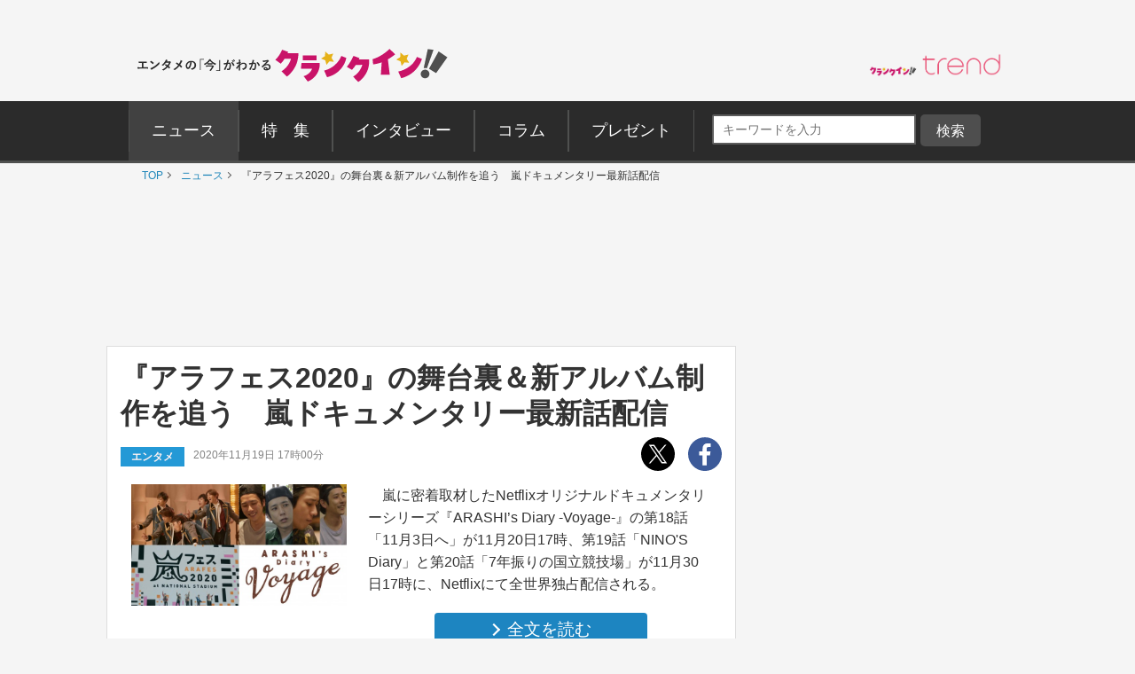

--- FILE ---
content_type: text/html; charset=utf-8
request_url: https://www.google.com/recaptcha/api2/aframe
body_size: 266
content:
<!DOCTYPE HTML><html><head><meta http-equiv="content-type" content="text/html; charset=UTF-8"></head><body><script nonce="mUxhffzqAfspO46a-1VpSw">/** Anti-fraud and anti-abuse applications only. See google.com/recaptcha */ try{var clients={'sodar':'https://pagead2.googlesyndication.com/pagead/sodar?'};window.addEventListener("message",function(a){try{if(a.source===window.parent){var b=JSON.parse(a.data);var c=clients[b['id']];if(c){var d=document.createElement('img');d.src=c+b['params']+'&rc='+(localStorage.getItem("rc::a")?sessionStorage.getItem("rc::b"):"");window.document.body.appendChild(d);sessionStorage.setItem("rc::e",parseInt(sessionStorage.getItem("rc::e")||0)+1);localStorage.setItem("rc::h",'1768520296777');}}}catch(b){}});window.parent.postMessage("_grecaptcha_ready", "*");}catch(b){}</script></body></html>

--- FILE ---
content_type: application/javascript; charset=utf-8
request_url: https://fundingchoicesmessages.google.com/f/AGSKWxUMABtfssGHKpvZA06r_jsX7TBib4A-r813s7k1mUjQz2Hi72bK2NGbzbW586lTgux5L5HrgZPULoR51r8pGXYKOcJbTHnNvjY002g2baknn4d-r0r1oJfbqPn8GVzy-mLVE04X5hxpLjgTVd8k7Du3dIadoY75A2JUg4r1b5xq9Tms_kyi9uiAdqLy/__620x203__skinad./advertbanner.-featured-ads/.php?zone_id=
body_size: -1292
content:
window['77b03e71-64e7-4b71-8272-e3be6218f4be'] = true;

--- FILE ---
content_type: application/javascript
request_url: https://js.mediams.mb.softbank.jp/t/309/803/a1309803.js
body_size: 9705
content:
!function(){var t={12:function(t,e,r){function n(t){return n="function"==typeof Symbol&&"symbol"==typeof Symbol.iterator?function(t){return typeof t}:function(t){return t&&"function"==typeof Symbol&&t.constructor===Symbol&&t!==Symbol.prototype?"symbol":typeof t},n(t)}var o=function(t){"use strict";var e,r=Object.prototype,o=r.hasOwnProperty,i=Object.defineProperty||function(t,e,r){t[e]=r.value},a="function"==typeof Symbol?Symbol:{},c=a.iterator||"@@iterator",u=a.asyncIterator||"@@asyncIterator",l=a.toStringTag||"@@toStringTag";function s(t,e,r){return Object.defineProperty(t,e,{value:r,enumerable:!0,configurable:!0,writable:!0}),t[e]}try{s({},"")}catch(t){s=function(t,e,r){return t[e]=r}}function f(t,e,r,n){var o=e&&e.prototype instanceof m?e:m,a=Object.create(o.prototype),c=new I(n||[]);return i(a,"_invoke",{value:S(t,r,c)}),a}function d(t,e,r){try{return{type:"normal",arg:t.call(e,r)}}catch(t){return{type:"throw",arg:t}}}t.wrap=f;var p="suspendedStart",h="suspendedYield",g="executing",v="completed",y={};function m(){}function w(){}function _(){}var b={};s(b,c,(function(){return this}));var E=Object.getPrototypeOf,L=E&&E(E(P([])));L&&L!==r&&o.call(L,c)&&(b=L);var x=_.prototype=m.prototype=Object.create(b);function $(t){["next","throw","return"].forEach((function(e){s(t,e,(function(t){return this._invoke(e,t)}))}))}function k(t,e){function r(i,a,c,u){var l=d(t[i],t,a);if("throw"!==l.type){var s=l.arg,f=s.value;return f&&"object"===n(f)&&o.call(f,"__await")?e.resolve(f.__await).then((function(t){r("next",t,c,u)}),(function(t){r("throw",t,c,u)})):e.resolve(f).then((function(t){s.value=t,c(s)}),(function(t){return r("throw",t,c,u)}))}u(l.arg)}var a;i(this,"_invoke",{value:function(t,n){function o(){return new e((function(e,o){r(t,n,e,o)}))}return a=a?a.then(o,o):o()}})}function S(t,r,n){var o=p;return function(i,a){if(o===g)throw new Error("Generator is already running");if(o===v){if("throw"===i)throw a;return{value:e,done:!0}}for(n.method=i,n.arg=a;;){var c=n.delegate;if(c){var u=O(c,n);if(u){if(u===y)continue;return u}}if("next"===n.method)n.sent=n._sent=n.arg;else if("throw"===n.method){if(o===p)throw o=v,n.arg;n.dispatchException(n.arg)}else"return"===n.method&&n.abrupt("return",n.arg);o=g;var l=d(t,r,n);if("normal"===l.type){if(o=n.done?v:h,l.arg===y)continue;return{value:l.arg,done:n.done}}"throw"===l.type&&(o=v,n.method="throw",n.arg=l.arg)}}}function O(t,r){var n=r.method,o=t.iterator[n];if(o===e)return r.delegate=null,"throw"===n&&t.iterator.return&&(r.method="return",r.arg=e,O(t,r),"throw"===r.method)||"return"!==n&&(r.method="throw",r.arg=new TypeError("The iterator does not provide a '"+n+"' method")),y;var i=d(o,t.iterator,r.arg);if("throw"===i.type)return r.method="throw",r.arg=i.arg,r.delegate=null,y;var a=i.arg;return a?a.done?(r[t.resultName]=a.value,r.next=t.nextLoc,"return"!==r.method&&(r.method="next",r.arg=e),r.delegate=null,y):a:(r.method="throw",r.arg=new TypeError("iterator result is not an object"),r.delegate=null,y)}function R(t){var e={tryLoc:t[0]};1 in t&&(e.catchLoc=t[1]),2 in t&&(e.finallyLoc=t[2],e.afterLoc=t[3]),this.tryEntries.push(e)}function j(t){var e=t.completion||{};e.type="normal",delete e.arg,t.completion=e}function I(t){this.tryEntries=[{tryLoc:"root"}],t.forEach(R,this),this.reset(!0)}function P(t){if(null!=t){var r=t[c];if(r)return r.call(t);if("function"==typeof t.next)return t;if(!isNaN(t.length)){var i=-1,a=function r(){for(;++i<t.length;)if(o.call(t,i))return r.value=t[i],r.done=!1,r;return r.value=e,r.done=!0,r};return a.next=a}}throw new TypeError(n(t)+" is not iterable")}return w.prototype=_,i(x,"constructor",{value:_,configurable:!0}),i(_,"constructor",{value:w,configurable:!0}),w.displayName=s(_,l,"GeneratorFunction"),t.isGeneratorFunction=function(t){var e="function"==typeof t&&t.constructor;return!!e&&(e===w||"GeneratorFunction"===(e.displayName||e.name))},t.mark=function(t){return Object.setPrototypeOf?Object.setPrototypeOf(t,_):(t.__proto__=_,s(t,l,"GeneratorFunction")),t.prototype=Object.create(x),t},t.awrap=function(t){return{__await:t}},$(k.prototype),s(k.prototype,u,(function(){return this})),t.AsyncIterator=k,t.async=function(e,r,n,o,i){void 0===i&&(i=Promise);var a=new k(f(e,r,n,o),i);return t.isGeneratorFunction(r)?a:a.next().then((function(t){return t.done?t.value:a.next()}))},$(x),s(x,l,"Generator"),s(x,c,(function(){return this})),s(x,"toString",(function(){return"[object Generator]"})),t.keys=function(t){var e=Object(t),r=[];for(var n in e)r.push(n);return r.reverse(),function t(){for(;r.length;){var n=r.pop();if(n in e)return t.value=n,t.done=!1,t}return t.done=!0,t}},t.values=P,I.prototype={constructor:I,reset:function(t){if(this.prev=0,this.next=0,this.sent=this._sent=e,this.done=!1,this.delegate=null,this.method="next",this.arg=e,this.tryEntries.forEach(j),!t)for(var r in this)"t"===r.charAt(0)&&o.call(this,r)&&!isNaN(+r.slice(1))&&(this[r]=e)},stop:function(){this.done=!0;var t=this.tryEntries[0].completion;if("throw"===t.type)throw t.arg;return this.rval},dispatchException:function(t){if(this.done)throw t;var r=this;function n(n,o){return c.type="throw",c.arg=t,r.next=n,o&&(r.method="next",r.arg=e),!!o}for(var i=this.tryEntries.length-1;i>=0;--i){var a=this.tryEntries[i],c=a.completion;if("root"===a.tryLoc)return n("end");if(a.tryLoc<=this.prev){var u=o.call(a,"catchLoc"),l=o.call(a,"finallyLoc");if(u&&l){if(this.prev<a.catchLoc)return n(a.catchLoc,!0);if(this.prev<a.finallyLoc)return n(a.finallyLoc)}else if(u){if(this.prev<a.catchLoc)return n(a.catchLoc,!0)}else{if(!l)throw new Error("try statement without catch or finally");if(this.prev<a.finallyLoc)return n(a.finallyLoc)}}}},abrupt:function(t,e){for(var r=this.tryEntries.length-1;r>=0;--r){var n=this.tryEntries[r];if(n.tryLoc<=this.prev&&o.call(n,"finallyLoc")&&this.prev<n.finallyLoc){var i=n;break}}i&&("break"===t||"continue"===t)&&i.tryLoc<=e&&e<=i.finallyLoc&&(i=null);var a=i?i.completion:{};return a.type=t,a.arg=e,i?(this.method="next",this.next=i.finallyLoc,y):this.complete(a)},complete:function(t,e){if("throw"===t.type)throw t.arg;return"break"===t.type||"continue"===t.type?this.next=t.arg:"return"===t.type?(this.rval=this.arg=t.arg,this.method="return",this.next="end"):"normal"===t.type&&e&&(this.next=e),y},finish:function(t){for(var e=this.tryEntries.length-1;e>=0;--e){var r=this.tryEntries[e];if(r.finallyLoc===t)return this.complete(r.completion,r.afterLoc),j(r),y}},catch:function(t){for(var e=this.tryEntries.length-1;e>=0;--e){var r=this.tryEntries[e];if(r.tryLoc===t){var n=r.completion;if("throw"===n.type){var o=n.arg;j(r)}return o}}throw new Error("illegal catch attempt")},delegateYield:function(t,r,n){return this.delegate={iterator:P(t),resultName:r,nextLoc:n},"next"===this.method&&(this.arg=e),y}},t}("object"===n(t=r.nmd(t))?t.exports:{});try{regeneratorRuntime=o}catch(t){"object"===("undefined"==typeof globalThis?"undefined":n(globalThis))?globalThis.regeneratorRuntime=o:Function("r","regeneratorRuntime = r")(o)}}},e={};function r(n){var o=e[n];if(void 0!==o)return o.exports;var i=e[n]={id:n,loaded:!1,exports:{}};return t[n](i,i.exports,r),i.loaded=!0,i.exports}r.nmd=function(t){return t.paths=[],t.children||(t.children=[]),t},function(){"use strict";var t,e,n=function(){return 0},o=function(){return 0},i="//dmp.im-apps.net/scripts/im-uid-hook.js?cid=".concat(3929),a="_im_uid.".concat(3929),c="gnsid5value",u=function(t){return function(){try{return document.cookie.split("; ").reduce((function(t,e){var r=e.split("=");return t[r[0]]=r[1],t}),{})}catch(t){return{}}}()[t]||""},l=function(t){var e=!(arguments.length>1&&void 0!==arguments[1])||arguments[1],r=arguments.length>2&&void 0!==arguments[2]?arguments[2]:null,n=document.createElement("script");n.src=t,n.async=e,"function"==typeof r&&(n.onload=r),document.body.appendChild(n)},s=function(){try{return!!localStorage}catch(t){return!1}},f=function(){if(!o()||!s())return"";var t=localStorage.getItem(c);return t?"".concat(encodeURIComponent("".concat("id5",":").concat(t))):""},d=function(t){return window.encodeURIComponent(t).replace(/'/g,"%27")},p=function(){var t=navigator.userAgent.toLowerCase();if(-1!==t.indexOf("msie"))return!1;var e=t.match(/trident\/(\d+\.\d)/);return null!==e&&parseFloat(e[1])>=7},h=function(){var e;try{e=JSON.parse(t||s()&&localStorage.getItem("gnsuadatavalues")||null)}catch(t){return""}if(!e)return"";var r="";if(e.fullVersionList){r+="&ucfvl=";var n=e.fullVersionList.reduce((function(t,e){var r=t;return r&&(r+=","),r+='"'+e.brand+'";v="'+e.version+'"'}),"");r+=d(n)}return e.platform&&(r+="&ucp="+d('"'+e.platform+'"')),e.architecture&&(r+="&ucarch="+d('"'+e.architecture+'"')),e.platformVersion&&(r+="&ucpv="+d('"'+e.platformVersion+'"')),e.bitness&&(r+="&ucbit="+d('"'+e.bitness+'"')),r+="&ucmbl=?"+(e.mobile?"1":"0"),e.model&&(r+="&ucmdl="+d('"'+e.model+'"')),r},g=function(){try{var t=window.top?window.top.gecptparams:window.gecptparams;if(t&&t.plc){var e=t[String(1309803)];if(e&&e.rfr)return"&amp;cps="+d(JSON.stringify({plc:t.plc,rfr:e.rfr}))}return""}catch(t){return""}};r(12);function v(t){return v="function"==typeof Symbol&&"symbol"==typeof Symbol.iterator?function(t){return typeof t}:function(t){return t&&"function"==typeof Symbol&&t.constructor===Symbol&&t!==Symbol.prototype?"symbol":typeof t},v(t)}var y,m=function(){try{if("cookieDeprecationLabel"in top.navigator)return top.navigator.cookieDeprecationLabel.getValue().then((function(t){s()?localStorage.setItem("gccll",t):e=t}))}catch(t){}},w=function(){try{window.geparams=window.geparams||{},window.geparams.custom=window.geparams.custom||{},window.geparams.custom.gccll=e||localStorage&&localStorage.getItem("gccll")||null}catch(t){}},_=function(){if(0!==n()){var t=window.frameElement;if(t){if(1===n()){var e=0===t.id.indexOf("google_ads_iframe_"),r=0===t.id.indexOf("gnpbad_");if(!e&&!r)return}else{if(2!==n())return;try{if(!t.ownerDocument.querySelector(String("")))return}catch(t){return}}var o=document.body.clientHeight,i=document.body.clientWidth,a=0,c=0,u=0,l=0,s=0;!function e(){a>0&&(t.style.height=a+"px"),c>0&&(t.style.width=c+"px");var r=setInterval((function(){var t=!1,n=!1,f=document.body.scrollHeight,d=document.body.scrollWidth;f>document.body.clientHeight&&document.body.clientHeight>o&&(f=document.body.clientHeight,t=!0),d>document.body.clientWidth&&document.body.clientWidth>i&&(d=document.body.clientWidth,n=!0),(a<f||c<d)&&(a<f&&(a=f),c<d&&(c=d),e()),t||(t=a===document.body.scrollHeight),t?u++:u=0,n||(n=c===document.body.scrollWidth),n?l++:l=0,s++,(u>100&&l>100||s>2e3)&&clearInterval(r)}),50)}()}}},b=function(t,e){var r=p();r||t.open(),t.write(e),r||t.close()};function E(){E=function(){return e};var t,e={},r=Object.prototype,n=r.hasOwnProperty,o=Object.defineProperty||function(t,e,r){t[e]=r.value},i="function"==typeof Symbol?Symbol:{},a=i.iterator||"@@iterator",c=i.asyncIterator||"@@asyncIterator",u=i.toStringTag||"@@toStringTag";function l(t,e,r){return Object.defineProperty(t,e,{value:r,enumerable:!0,configurable:!0,writable:!0}),t[e]}try{l({},"")}catch(t){l=function(t,e,r){return t[e]=r}}function s(t,e,r,n){var i=e&&e.prototype instanceof y?e:y,a=Object.create(i.prototype),c=new P(n||[]);return o(a,"_invoke",{value:O(t,r,c)}),a}function f(t,e,r){try{return{type:"normal",arg:t.call(e,r)}}catch(t){return{type:"throw",arg:t}}}e.wrap=s;var d="suspendedStart",p="suspendedYield",h="executing",g="completed",v={};function y(){}function m(){}function w(){}var _={};l(_,a,(function(){return this}));var b=Object.getPrototypeOf,L=b&&b(b(A([])));L&&L!==r&&n.call(L,a)&&(_=L);var $=w.prototype=y.prototype=Object.create(_);function k(t){["next","throw","return"].forEach((function(e){l(t,e,(function(t){return this._invoke(e,t)}))}))}function S(t,e){function r(o,i,a,c){var u=f(t[o],t,i);if("throw"!==u.type){var l=u.arg,s=l.value;return s&&"object"==x(s)&&n.call(s,"__await")?e.resolve(s.__await).then((function(t){r("next",t,a,c)}),(function(t){r("throw",t,a,c)})):e.resolve(s).then((function(t){l.value=t,a(l)}),(function(t){return r("throw",t,a,c)}))}c(u.arg)}var i;o(this,"_invoke",{value:function(t,n){function o(){return new e((function(e,o){r(t,n,e,o)}))}return i=i?i.then(o,o):o()}})}function O(e,r,n){var o=d;return function(i,a){if(o===h)throw Error("Generator is already running");if(o===g){if("throw"===i)throw a;return{value:t,done:!0}}for(n.method=i,n.arg=a;;){var c=n.delegate;if(c){var u=R(c,n);if(u){if(u===v)continue;return u}}if("next"===n.method)n.sent=n._sent=n.arg;else if("throw"===n.method){if(o===d)throw o=g,n.arg;n.dispatchException(n.arg)}else"return"===n.method&&n.abrupt("return",n.arg);o=h;var l=f(e,r,n);if("normal"===l.type){if(o=n.done?g:p,l.arg===v)continue;return{value:l.arg,done:n.done}}"throw"===l.type&&(o=g,n.method="throw",n.arg=l.arg)}}}function R(e,r){var n=r.method,o=e.iterator[n];if(o===t)return r.delegate=null,"throw"===n&&e.iterator.return&&(r.method="return",r.arg=t,R(e,r),"throw"===r.method)||"return"!==n&&(r.method="throw",r.arg=new TypeError("The iterator does not provide a '"+n+"' method")),v;var i=f(o,e.iterator,r.arg);if("throw"===i.type)return r.method="throw",r.arg=i.arg,r.delegate=null,v;var a=i.arg;return a?a.done?(r[e.resultName]=a.value,r.next=e.nextLoc,"return"!==r.method&&(r.method="next",r.arg=t),r.delegate=null,v):a:(r.method="throw",r.arg=new TypeError("iterator result is not an object"),r.delegate=null,v)}function j(t){var e={tryLoc:t[0]};1 in t&&(e.catchLoc=t[1]),2 in t&&(e.finallyLoc=t[2],e.afterLoc=t[3]),this.tryEntries.push(e)}function I(t){var e=t.completion||{};e.type="normal",delete e.arg,t.completion=e}function P(t){this.tryEntries=[{tryLoc:"root"}],t.forEach(j,this),this.reset(!0)}function A(e){if(e||""===e){var r=e[a];if(r)return r.call(e);if("function"==typeof e.next)return e;if(!isNaN(e.length)){var o=-1,i=function r(){for(;++o<e.length;)if(n.call(e,o))return r.value=e[o],r.done=!1,r;return r.value=t,r.done=!0,r};return i.next=i}}throw new TypeError(x(e)+" is not iterable")}return m.prototype=w,o($,"constructor",{value:w,configurable:!0}),o(w,"constructor",{value:m,configurable:!0}),m.displayName=l(w,u,"GeneratorFunction"),e.isGeneratorFunction=function(t){var e="function"==typeof t&&t.constructor;return!!e&&(e===m||"GeneratorFunction"===(e.displayName||e.name))},e.mark=function(t){return Object.setPrototypeOf?Object.setPrototypeOf(t,w):(t.__proto__=w,l(t,u,"GeneratorFunction")),t.prototype=Object.create($),t},e.awrap=function(t){return{__await:t}},k(S.prototype),l(S.prototype,c,(function(){return this})),e.AsyncIterator=S,e.async=function(t,r,n,o,i){void 0===i&&(i=Promise);var a=new S(s(t,r,n,o),i);return e.isGeneratorFunction(r)?a:a.next().then((function(t){return t.done?t.value:a.next()}))},k($),l($,u,"Generator"),l($,a,(function(){return this})),l($,"toString",(function(){return"[object Generator]"})),e.keys=function(t){var e=Object(t),r=[];for(var n in e)r.push(n);return r.reverse(),function t(){for(;r.length;){var n=r.pop();if(n in e)return t.value=n,t.done=!1,t}return t.done=!0,t}},e.values=A,P.prototype={constructor:P,reset:function(e){if(this.prev=0,this.next=0,this.sent=this._sent=t,this.done=!1,this.delegate=null,this.method="next",this.arg=t,this.tryEntries.forEach(I),!e)for(var r in this)"t"===r.charAt(0)&&n.call(this,r)&&!isNaN(+r.slice(1))&&(this[r]=t)},stop:function(){this.done=!0;var t=this.tryEntries[0].completion;if("throw"===t.type)throw t.arg;return this.rval},dispatchException:function(e){if(this.done)throw e;var r=this;function o(n,o){return c.type="throw",c.arg=e,r.next=n,o&&(r.method="next",r.arg=t),!!o}for(var i=this.tryEntries.length-1;i>=0;--i){var a=this.tryEntries[i],c=a.completion;if("root"===a.tryLoc)return o("end");if(a.tryLoc<=this.prev){var u=n.call(a,"catchLoc"),l=n.call(a,"finallyLoc");if(u&&l){if(this.prev<a.catchLoc)return o(a.catchLoc,!0);if(this.prev<a.finallyLoc)return o(a.finallyLoc)}else if(u){if(this.prev<a.catchLoc)return o(a.catchLoc,!0)}else{if(!l)throw Error("try statement without catch or finally");if(this.prev<a.finallyLoc)return o(a.finallyLoc)}}}},abrupt:function(t,e){for(var r=this.tryEntries.length-1;r>=0;--r){var o=this.tryEntries[r];if(o.tryLoc<=this.prev&&n.call(o,"finallyLoc")&&this.prev<o.finallyLoc){var i=o;break}}i&&("break"===t||"continue"===t)&&i.tryLoc<=e&&e<=i.finallyLoc&&(i=null);var a=i?i.completion:{};return a.type=t,a.arg=e,i?(this.method="next",this.next=i.finallyLoc,v):this.complete(a)},complete:function(t,e){if("throw"===t.type)throw t.arg;return"break"===t.type||"continue"===t.type?this.next=t.arg:"return"===t.type?(this.rval=this.arg=t.arg,this.method="return",this.next="end"):"normal"===t.type&&e&&(this.next=e),v},finish:function(t){for(var e=this.tryEntries.length-1;e>=0;--e){var r=this.tryEntries[e];if(r.finallyLoc===t)return this.complete(r.completion,r.afterLoc),I(r),v}},catch:function(t){for(var e=this.tryEntries.length-1;e>=0;--e){var r=this.tryEntries[e];if(r.tryLoc===t){var n=r.completion;if("throw"===n.type){var o=n.arg;I(r)}return o}}throw Error("illegal catch attempt")},delegateYield:function(e,r,n){return this.delegate={iterator:A(e),resultName:r,nextLoc:n},"next"===this.method&&(this.arg=t),v}},e}function L(t,e,r,n,o,i,a){try{var c=t[i](a),u=c.value}catch(t){return void r(t)}c.done?e(u):Promise.resolve(u).then(n,o)}function x(t){return x="function"==typeof Symbol&&"symbol"==typeof Symbol.iterator?function(t){return typeof t}:function(t){return t&&"function"==typeof Symbol&&t.constructor===Symbol&&t!==Symbol.prototype?"symbol":typeof t},x(t)}window.yj_promotion_ad_v1=function(t,e){var r={icon:{}};r.icon.url=t.ads[0].image.standard.url,r.icon.width=t.ads[0].image.standard.width,r.icon.height=t.ads[0].image.standard.height,r.landingURL=t.ads[0].lp_url,r.title=t.ads[0].title,r.optout={},r.optout.text=t.ads[0].imark.text,r.optout.url=t.ads[0].imark.optout_url,r.optout.image_url=t.ads[0].imark.optout_image_url,r.description=t.ads[0].description,r.isnative=1,r.trackings={},gnnative_1309803.write_native_ad(r)},window.MaistAdInfo_1309803=function(t){var e={icon:{}};e.icon.url=t.image,e.landingURL=t.url,e.title=t.title,e.description=t.description1,e.isnative=1,e.trackings={},gnnative_1309803.write_native_ad(e)},window.gnnative_1309803_callback=function(t){var e=t[gnnative_1309803.zoneid];e&&Object.prototype.hasOwnProperty.call(e,"vast_xml")?gnnative_1309803.write_native_video_ad(e):gnnative_1309803.write_native_ad(e)},window.gnnative_1309803={itemFormat:'<style>  .gn-nad_container-wrap_1309803 * {      margin: 0;      padding: 0;      box-sizing: border-box;      font-family: "游ゴシック Medium", "游ゴシック体", "Yu Gothic Medium", YuGothic, "ヒラギノ角ゴ ProN", "Hiragino Kaku Gothic ProN", "メイリオ", Meiryo, "ＭＳ Ｐゴシック", "MS PGothic", sans-serif;  }  .gn-nad_container-wrap_1309803 {      position: relative;  }  .gn-nad_container_1309803 {      text-decoration: inherit;      display: flex;      background: #fff;      position: relative;  }  .gn-nad_image-container_1309803 {      width: 106px !important;      height: 80px;      margin-right: 10px;      flex-shrink: 0;  }  .gn-nad_image-container_1309803 img {      width: 100%;      height: 100%;      display: block;      object-fit: contain;      object-position: center;      background: #e1e1e1;  }  .gn-nad_text-container_1309803 {      position: relative;      width: 100%;  }  .gn-nad_text-title_1309803 {      display: -webkit-box;      -webkit-box-orient: vertical;      -webkit-line-clamp: 2;      overflow: hidden;      height: 54px;      margin-bottom: 5px;      overflow: hidden;      color: #1d85b9;      font-size: 18px;      font-weight: 700;      line-height: 1.5;  }  .gn-nad_text-label_1309803 {      width: 56px!important;      padding: 0 10px;      float: left;      background: #838383;      color: #fff;      font-size: 12px;      font-weight: 700;      line-height: 18px;      text-align: center;      position: absolute;      bottom: 3px;      left: 116px;  }  .gn-nad_text-optout_1309803 {      position: absolute;      bottom: 0;      right: 0;  }  .gn-nad_text-optout_1309803 a {      text-decoration: inherit;      color: #838383;      font-size: 12px;      line-height: 1.5;  }</style><div class="gn-nad_container-wrap_1309803">  <a class="gn-nad_container_1309803" href="{landing-url}" target="_blank">      <div class="gn-nad_image-container_1309803"><img src="{icon-url}" alt="" /></div>      <div class="gn-nad_text-container_1309803">          <p class="gn-nad_text-title_1309803">{title}</p>      </div>      <div class="gn-nad_text-label_1309803">PR</div>      <p class="gn-nad_text-optout_1309803"><a href="{optout-url}">{advertiser}</a></p>  </a></div>',zoneid:1309803,createEndpoint:function(){var t="https://mediamsmbsoftbank.genieesspv.jp/yie/ld/nad?zoneid="+this.zoneid+"&callback=gnnative_1309803_callback",e="undefined"!=typeof geparams&&"object"==("undefined"==typeof geparams?"undefined":x(geparams))&&geparams?geparams:{},r=void 0!==document.referrer?document.referrer:"";if((!("loc"in e)||"string"!=typeof e.loc||"function"!=typeof e.loc.substring||"http"!==e.loc.substring(0,4))&&(e.loc=document.location?document.location.href:"",window.top!==window.self))try{e.loc=window.top.location.href,r=window.top.document.referrer}catch(t){try{window.frameElement&&!window.frameElement.src?r="":r&&(e.loc=r)}catch(t){r&&(e.loc=r)}}"ref"in e&&"string"==typeof e.ref&&"function"==typeof e.ref.substring&&"http"===e.ref.substring(0,4)||(e.ref=r),"ct0"in e&&"string"==typeof e.ct0&&"function"==typeof e.ct0.substring&&"http"===e.ct0.substring(0,4)||(e.ct0="undefined",void 0!==document.GEN_ct0&&"string"==typeof document.GEN_ct0&&"function"==typeof document.GEN_ct0.substring&&"http"==document.GEN_ct0.substring(0,4)&&(e.ct0=document.GEN_ct0)),t+="&cb="+Math.floor(99999999999*Math.random()),t+=document.charset?"&charset="+document.charset:document.characterSet?"&charset="+document.characterSet:"",t+="&loc="+d(e.loc);try{"[object Window]"===window.self.toString()&&"[object Window]"===window.parent.toString()||(t+="&err=1")}catch(t){}if("undefined"!==e.ct0&&(t+="&ct0="+d(e.ct0)),e.ref&&(t+="&referer="+d(e.ref)),e.gfuid&&""!=e.gfuid&&(t+="&gfuid="+d(e.gfuid)),e.adt&&""!=e.adt&&(t+="&adt="+d(e.adt)),"zip"in e&&void 0!==e.zip&&null!=e.zip&&""!=e.zip&&(t+="&zip="+d(e.zip)),"country"in e&&void 0!==e.country&&null!=e.country&&""!=e.country&&(t+="&country="+d(e.country)),"city"in e&&void 0!==e.city&&null!=e.city&&""!=e.city&&(t+="&city="+d(e.city)),"long"in e&&void 0!==e.long&&null!=e.long&&""!=e.long&&(t+="&long="+d(e.long)),"lati"in e&&void 0!==e.lati&&null!=e.lati&&""!=e.lati&&(t+="&lati="+d(e.lati)),"custom"in e&&void 0!==e.custom&&"object"==x(e.custom)&&e.custom)for(var n in e.custom)void 0!==e.custom[n]&&null!=e.custom[n]&&""!=e.custom[n]&&(t+="&"+d(n)+"="+d(e.custom[n]));var o,i,c,l,p,y,m,w="undefined"!=typeof gecuparams&&"object"==("undefined"==typeof gecuparams?"undefined":x(gecuparams))&&gecuparams?gecuparams:{};return void 0!==w.ver&&null!=w.ver&&""!=w.ver&&(t+="&gc_ver="+d(w.ver)),void 0!==w.minor&&null!=w.minor&&""!=w.minor&&(t+="&gc_minor="+d(w.minor)),void 0!==w.value&&null!=w.value&&""!=w.value&&(t+="&gc_value="+d(w.value)),t+="&topframe="+(window.parent==window.self?1:0),t+=function(){if("undefined"==typeof screen)return"";var t=screen.width,e=screen.height;return t>e?"&amp;sw="+e+"&amp;sh="+t:"&amp;sw="+t+"&amp;sh="+e}(),t+=(i=[f(),(o=u(a)||s()&&localStorage.getItem(a),o?"".concat(encodeURIComponent("".concat("im",":").concat(o))):"")].reduce((function(t,e){return t+(t&&e?"%09":"")+e}),""))?"&".concat("extuid","=").concat(i):"",t+=h(),t+=(p="gccll",y="cookie_deprecation",m="",(l="custom")in(c=e)&&void 0!==c[l]&&"object"==v(c[l])&&c[l]&&c[l][p]&&(m="&"+y+"="+c[l][p]),m),t+=g()},write_native_video_ad:function(t){var e;if(t&&t.third_tag&&t.trackings){var r='<div id ="gnnative_ad'+(e=Math.floor(99999*Math.random()))+'" style="display:none;"></div>';r+=t.third_tag;for(var n=0,o=t.trackings.length;n<o;n++)r+=t.trackings[n];b(document,r)}else{if(!t||!t.trackings&&1!=t.isnative)return!1;if(void 0===e&&(e=Math.floor(99999*Math.random())),!(t.vast_xml&&t.item_format_url&&t.video_player_url))return!1;b(document,'<div id ="gnnative_ad'+e+'" style="display:none;"></div>');var i=document.getElementById("gnnative_ad"+e);if(window.$GNVPTagRD_$){new $GNVPTagRD_$(e,i).render(t)}else{var a=document.createElement("script");a.src=t.video_renderer_url,a.onload=function(){new $GNVPTagRD_$(e,i).render(t)},i.parentNode.appendChild(a)}}},write_native_ad:function(t){var e,r=this;if(t&&t.third_tag&&t.trackings){var n='<div id ="gnnative_ad'+(e=Math.floor(99999*Math.random()))+'" style="display:none;"></div>';n+=t.third_tag;for(var o=0,i=t.trackings.length;o<i;o++)n+=t.trackings[o];b(document,n)}else{if(!t||!t.trackings&&1!=t.isnative)return!1;var a=this.itemFormat;a=this.changeOptoutText(a,t),a=t.icon&&t.icon.url?a.replace(/{icon-url}/g,t.icon.url):a.replace(/{icon-url}/g,""),a=t.icon&&t.icon.largeURL?a.replace(/{icon-large-url}/g,t.icon.largeURL):a.replace(/{icon-large-url}/g,""),a=t.landingURL?a.replace(/{landing-url}/g,t.landingURL):a.replace(/{landing-url}/g,""),a=t.title?a.replace(/{title}/g,t.title):a.replace(/{title}/g,""),a=t.advertiser?a.replace(/{advertiser}/g,t.advertiser):a.replace(/{advertiser}/g,""),t.optout&&(a=t.optout.text?a.replace(/{optout-text}/g,t.optout.text):a.replace(/{optout-text}/g,""),a=t.optout.url?a.replace(/{optout-url}/g,t.optout.url):a.replace(/{optout-url}/g,""),a=t.optout.image_url?a.replace(/{optout-image-url}/g,t.optout.image_url):a.replace(/{optout-image-url}/g,"")),a=t.description?a.replace(/{description}/g,t.description):a.replace(/{description}/g,""),a=t.cta?a.replace(/{cta}/g,t.cta):a.replace(/{cta}/g,""),a=t.app&&t.app.appName?a.replace(/{app-name}/g,t.app.appName):a.replace(/{app-name}/g,""),a=t.app&&t.app.targetAge?a.replace(/{target-age}/g,t.app.targetAge):a.replace(/{target-age}/g,""),a=t.app&&t.app.rating?a.replace(/{rating}/g,t.app.rating):a.replace(/{rating}/g,""),t.screenshots&&(a=t.screenshots.url?a.replace(/{screenshots-url}/g,t.screenshots.url):a.replace(/{screenshots-url}/g,""),a=t.screenshots.width?a.replace(/{screenshots-width}/g,t.screenshots.width):a.replace(/{screenshots-width}/g,""),a=t.screenshots.height?a.replace(/{screenshots-height}/g,t.screenshots.height):a.replace(/{screenshots-height}/g,""));var c=this.postReplace(a);a=c||a,void 0===e&&(e=Math.floor(99999*Math.random()),b(document,'<div id ="gnnative_ad'+e+'" style="display:none;"></div>'));var u=document.getElementById("gnnative_ad"+e);if(u.innerHTML=a,t.clicktrackers&&t.clicktrackers.length)for(var l=u.getElementsByTagName("a"),s=function(){var e=l[f];e.getAttribute("href")===t.landingURL&&r.addEvent(e,"click",(function(){for(var r="",n=0;n<t.clicktrackers.length;n++)r+=t.clicktrackers[n];if(r.length>0){var o=document.createElement("div");o.style.cssText="visibility:hidden;position:absolute;width:0px!important;height:0px!important;",o.innerHTML=r,e.appendChild(o)}return!0}))},f=0;f<l.length;f++)s();for(;u.firstChild;)u.parentNode.insertBefore(u.firstChild,u);u.parentNode.removeChild(u);for(var d="",p=0,h=t.trackings.length;p<h;p++)d+=t.trackings[p];""!==d&&b(document,d)}},changeOptoutText:function(t,e){if(!e.optout||!e.optout.url)return t;if(-1===t.indexOf("{optout-text}")||-1!==t.indexOf("{optout-url}"))return t;var r="link"+Math.floor(99999*Math.random()),n="<span onclick='return "+r+"();' style='cursor: pointer'>{optout-text}</span>",o="<script type='text/javascript'>";return o+="function "+r+"(){",o+="window.open('"+e.optout.url+"', '_blank');",o+="return false;",o+="}",o+="<\/script>",b(document,o),t.replace(/{optout-text}/g,n)},execute:function(){!function(){if(!p()&&navigator.userAgentData&&navigator.userAgentData.getHighEntropyValues)navigator.userAgentData.getHighEntropyValues(["architecture","model","mobile","platform","bitness","platformVersion","fullVersionList"]).then((function(e){s()?localStorage.setItem("gnsuadatavalues",JSON.stringify(e)):t=JSON.stringify(e)}))}();var e=this.createEndpoint();b(document,'<script type="text/javascript" src="'+e+'"><\/script>'),s()&&l(i),o()&&s()&&l("https://cdn.id5-sync.com/api/1.0/id5-api.js",!0,(function(){window.ID5&&window.ID5.init({partnerId:1216}).onUpdate((function(t){localStorage.setItem(c,t.getUserId())}))})),_()},postReplace:function(t){window.addEventListener("load", function(){
  if(document.getElementsByClassName("gn-nad_frst_opt_img")[0].getElementsByTagName("img")[0].src === location.href) document.getElementsByClassName("gn-nad_frst_opt")[0].remove();
}, false);},addEvent:function(t,e,r){t.addEventListener?t.addEventListener(e,r,!1):t.attachEvent&&t.attachEvent("on"+e,(function(e){return r.call(t,e)}))}},(y=E().mark((function t(){return E().wrap((function(t){for(;;)switch(t.prev=t.next){case 0:return t.next=2,m();case 2:w(),gnnative_1309803.execute();case 4:case"end":return t.stop()}}),t)})),function(){var t=this,e=arguments;return new Promise((function(r,n){var o=y.apply(t,e);function i(t){L(o,r,n,i,a,"next",t)}function a(t){L(o,r,n,i,a,"throw",t)}i(void 0)}))})()}()}();